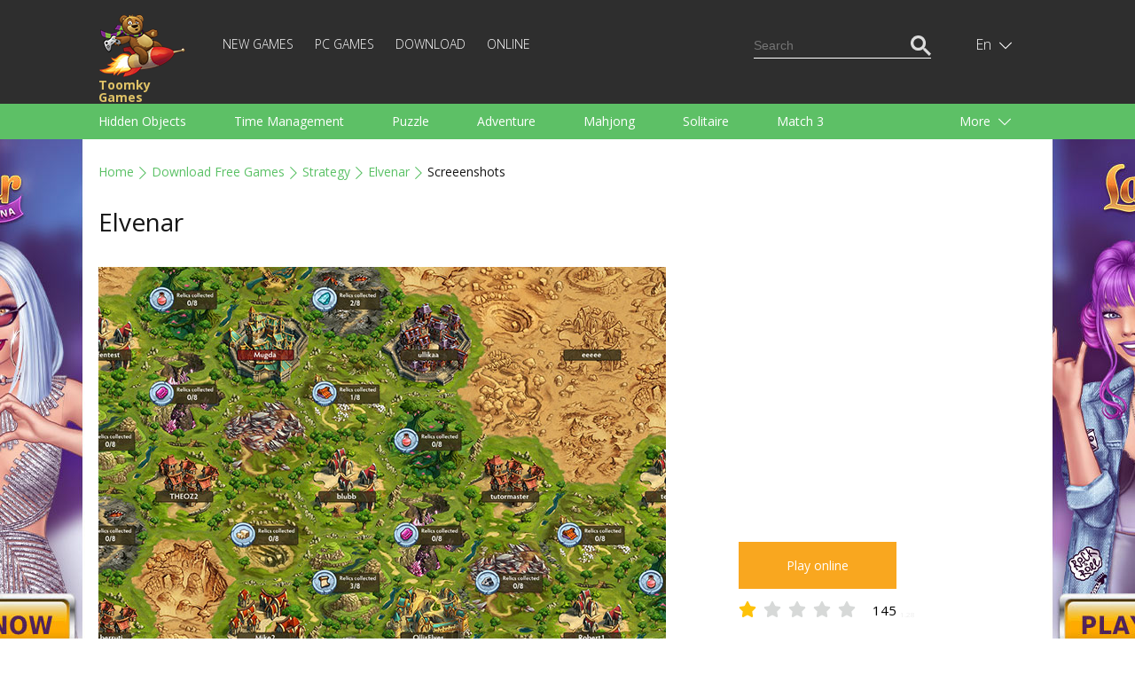

--- FILE ---
content_type: text/html; charset=utf-8
request_url: https://www.google.com/recaptcha/api2/aframe
body_size: 112
content:
<!DOCTYPE HTML><html><head><meta http-equiv="content-type" content="text/html; charset=UTF-8"></head><body><script nonce="MMbqoaTYEcGpWNs_or--aw">/** Anti-fraud and anti-abuse applications only. See google.com/recaptcha */ try{var clients={'sodar':'https://pagead2.googlesyndication.com/pagead/sodar?'};window.addEventListener("message",function(a){try{if(a.source===window.parent){var b=JSON.parse(a.data);var c=clients[b['id']];if(c){var d=document.createElement('img');d.src=c+b['params']+'&rc='+(localStorage.getItem("rc::a")?sessionStorage.getItem("rc::b"):"");window.document.body.appendChild(d);sessionStorage.setItem("rc::e",parseInt(sessionStorage.getItem("rc::e")||0)+1);localStorage.setItem("rc::h",'1768973259513');}}}catch(b){}});window.parent.postMessage("_grecaptcha_ready", "*");}catch(b){}</script></body></html>